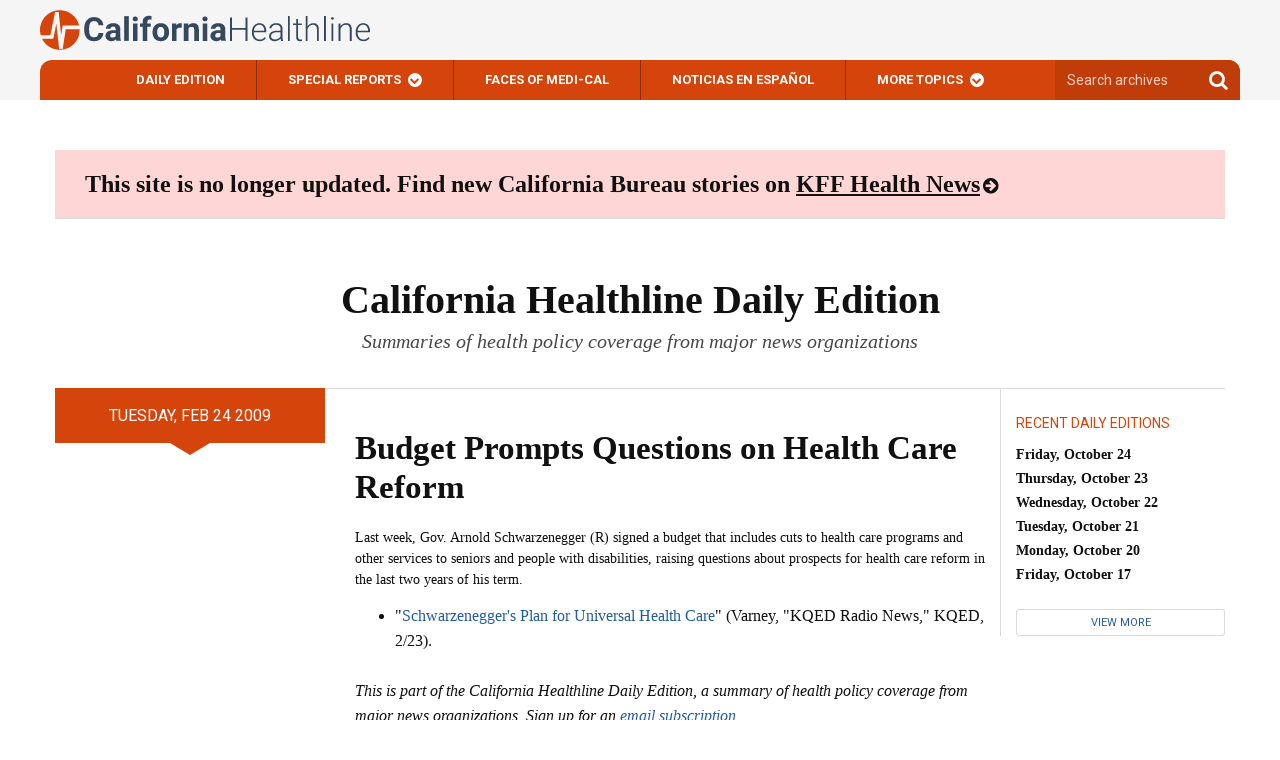

--- FILE ---
content_type: text/html
request_url: http://californiahealthline.org/morning-breakout/budget-prompts-questions-on-health-care-reform/
body_size: 18579
content:
<!DOCTYPE html>
<!--[if IE 6]>
<html id="ie6" lang="en-US">
<![endif]--><!--[if IE 7]>
<html id="ie7" lang="en-US">
<![endif]--><!--[if IE 8]>
<html id="ie8" lang="en-US">
<![endif]--><!--[if !(IE 6) | !(IE 7) | !(IE 8)  ]><!-->
<html lang="en-US">
<!--<![endif]--><html><head>
	<meta charset="UTF-8">
	<meta http-equiv="X-UA-Compatible" content="IE=edge">
	<meta name="viewport" content="width=device-width, initial-scale=1">
	<title>
	Budget Prompts Questions on Health Care Reform - California Healthline	</title>

			<meta name="description" content="Last week, Gov. Schwarzenegger signed a budget that includes cuts to health care programs and other services to seniors and people with disabilities, raising questions about prospects for health care reform in the last two years of his term. KQED's &quot;KQED Radio News.&quot;">
	
	<!-- Styles -->
	<link rel="pingback" href="/xmlrpc.php">
	<link rel="shortcut icon" href="/wp-content/themes/kaiser-californiahealthline-2017/static/images/favicon.ico">

	<meta name="robots" content="index, follow, max-image-preview:large, max-snippet:-1, max-video-preview:-1">
	<style>img:is([sizes="auto" i], [sizes^="auto," i]) { contain-intrinsic-size: 3000px 1500px }</style>
	<!-- Jetpack Site Verification Tags -->

	<!-- This site is optimized with the Yoast SEO plugin v25.9 - https://yoast.com/wordpress/plugins/seo/ -->
	<link rel="canonical" href="/morning-breakout/budget-prompts-questions-on-health-care-reform/">
	<meta property="og:locale" content="en_US">
	<meta property="og:type" content="article">
	<meta property="og:title" content="Budget Prompts Questions on Health Care Reform - California Healthline">
	<meta property="og:description" content="Last week, Gov. Schwarzenegger signed a budget that includes cuts to health care programs and other services to seniors and people with disabilities, raising questions about prospects for health care reform in the last two years of his term. KQED's &quot;KQED Radio News.&quot;">
	<meta property="og:url" content="/morning-breakout/budget-prompts-questions-on-health-care-reform/">
	<meta property="og:site_name" content="California Healthline">
	<meta name="twitter:card" content="summary_large_image">
	<script type="application/ld+json" class="yoast-schema-graph">{"@context":"https://schema.org","@graph":[{"@type":"WebPage","@id":"/morning-breakout/budget-prompts-questions-on-health-care-reform/","url":"/morning-breakout/budget-prompts-questions-on-health-care-reform/","name":"Budget Prompts Questions on Health Care Reform - California Healthline","isPartOf":{"@id":"/#website"},"datePublished":"2009-02-24T00:00:00+00:00","breadcrumb":{"@id":"/morning-breakout/budget-prompts-questions-on-health-care-reform/#breadcrumb"},"inLanguage":"en-US","potentialAction":[{"@type":"ReadAction","target":["/morning-breakout/budget-prompts-questions-on-health-care-reform/"]}]},{"@type":"BreadcrumbList","@id":"/morning-breakout/budget-prompts-questions-on-health-care-reform/#breadcrumb","itemListElement":[{"@type":"ListItem","position":1,"name":"Morning Breakouts","item":"/morning-breakout/"},{"@type":"ListItem","position":2,"name":"Budget Prompts Questions on Health Care Reform"}]},{"@type":"WebSite","@id":"/#website","url":"/","name":"California Healthline","description":"","potentialAction":[{"@type":"SearchAction","target":{"@type":"EntryPoint","urlTemplate":"/?s={search_term_string}"},"query-input":{"@type":"PropertyValueSpecification","valueRequired":true,"valueName":"search_term_string"}}],"inLanguage":"en-US"}]}</script>
	<!-- / Yoast SEO plugin. -->


<link rel="dns-prefetch" href="">
<link rel="dns-prefetch" href="//secure.gravatar.com">
<link rel="dns-prefetch" href="//stats.wp.com">
<link rel="dns-prefetch" href="//fonts.googleapis.com">
<link rel="dns-prefetch" href="//ajax.googleapis.com">
<link rel="dns-prefetch" href="//players.brightcove.net">
<link rel="dns-prefetch" href="//v0.wordpress.com">
<script type="text/javascript">
/* <![CDATA[ */
window._wpemojiSettings = {"baseUrl":"https:\/\/s.w.org\/images\/core\/emoji\/16.0.1\/72x72\/","ext":".png","svgUrl":"https:\/\/s.w.org\/images\/core\/emoji\/16.0.1\/svg\/","svgExt":".svg","source":{"wpemoji":"\/wp-includes\/js\/wp-emoji.js","twemoji":"\/wp-includes\/js\/twemoji.js"}};
/**
 * @output wp-includes/js/wp-emoji-loader.js
 */

/**
 * Emoji Settings as exported in PHP via _print_emoji_detection_script().
 * @typedef WPEmojiSettings
 * @type {object}
 * @property {?object} source
 * @property {?string} source.concatemoji
 * @property {?string} source.twemoji
 * @property {?string} source.wpemoji
 * @property {?boolean} DOMReady
 * @property {?Function} readyCallback
 */

/**
 * Support tests.
 * @typedef SupportTests
 * @type {object}
 * @property {?boolean} flag
 * @property {?boolean} emoji
 */

/**
 * IIFE to detect emoji support and load Twemoji if needed.
 *
 * @param {Window} window
 * @param {Document} document
 * @param {WPEmojiSettings} settings
 */
( function wpEmojiLoader( window, document, settings ) {
	if ( typeof Promise === 'undefined' ) {
		return;
	}

	var sessionStorageKey = 'wpEmojiSettingsSupports';
	var tests = [ 'flag', 'emoji' ];

	/**
	 * Checks whether the browser supports offloading to a Worker.
	 *
	 * @since 6.3.0
	 *
	 * @private
	 *
	 * @returns {boolean}
	 */
	function supportsWorkerOffloading() {
		return (
			typeof Worker !== 'undefined' &&
			typeof OffscreenCanvas !== 'undefined' &&
			typeof URL !== 'undefined' &&
			URL.createObjectURL &&
			typeof Blob !== 'undefined'
		);
	}

	/**
	 * @typedef SessionSupportTests
	 * @type {object}
	 * @property {number} timestamp
	 * @property {SupportTests} supportTests
	 */

	/**
	 * Get support tests from session.
	 *
	 * @since 6.3.0
	 *
	 * @private
	 *
	 * @returns {?SupportTests} Support tests, or null if not set or older than 1 week.
	 */
	function getSessionSupportTests() {
		try {
			/** @type {SessionSupportTests} */
			var item = JSON.parse(
				sessionStorage.getItem( sessionStorageKey )
			);
			if (
				typeof item === 'object' &&
				typeof item.timestamp === 'number' &&
				new Date().valueOf() < item.timestamp + 604800 && // Note: Number is a week in seconds.
				typeof item.supportTests === 'object'
			) {
				return item.supportTests;
			}
		} catch ( e ) {}
		return null;
	}

	/**
	 * Persist the supports in session storage.
	 *
	 * @since 6.3.0
	 *
	 * @private
	 *
	 * @param {SupportTests} supportTests Support tests.
	 */
	function setSessionSupportTests( supportTests ) {
		try {
			/** @type {SessionSupportTests} */
			var item = {
				supportTests: supportTests,
				timestamp: new Date().valueOf()
			};

			sessionStorage.setItem(
				sessionStorageKey,
				JSON.stringify( item )
			);
		} catch ( e ) {}
	}

	/**
	 * Checks if two sets of Emoji characters render the same visually.
	 *
	 * This is used to determine if the browser is rendering an emoji with multiple data points
	 * correctly. set1 is the emoji in the correct form, using a zero-width joiner. set2 is the emoji
	 * in the incorrect form, using a zero-width space. If the two sets render the same, then the browser
	 * does not support the emoji correctly.
	 *
	 * This function may be serialized to run in a Worker. Therefore, it cannot refer to variables from the containing
	 * scope. Everything must be passed by parameters.
	 *
	 * @since 4.9.0
	 *
	 * @private
	 *
	 * @param {CanvasRenderingContext2D} context 2D Context.
	 * @param {string} set1 Set of Emoji to test.
	 * @param {string} set2 Set of Emoji to test.
	 *
	 * @return {boolean} True if the two sets render the same.
	 */
	function emojiSetsRenderIdentically( context, set1, set2 ) {
		// Cleanup from previous test.
		context.clearRect( 0, 0, context.canvas.width, context.canvas.height );
		context.fillText( set1, 0, 0 );
		var rendered1 = new Uint32Array(
			context.getImageData(
				0,
				0,
				context.canvas.width,
				context.canvas.height
			).data
		);

		// Cleanup from previous test.
		context.clearRect( 0, 0, context.canvas.width, context.canvas.height );
		context.fillText( set2, 0, 0 );
		var rendered2 = new Uint32Array(
			context.getImageData(
				0,
				0,
				context.canvas.width,
				context.canvas.height
			).data
		);

		return rendered1.every( function ( rendered2Data, index ) {
			return rendered2Data === rendered2[ index ];
		} );
	}

	/**
	 * Checks if the center point of a single emoji is empty.
	 *
	 * This is used to determine if the browser is rendering an emoji with a single data point
	 * correctly. The center point of an incorrectly rendered emoji will be empty. A correctly
	 * rendered emoji will have a non-zero value at the center point.
	 *
	 * This function may be serialized to run in a Worker. Therefore, it cannot refer to variables from the containing
	 * scope. Everything must be passed by parameters.
	 *
	 * @since 6.8.2
	 *
	 * @private
	 *
	 * @param {CanvasRenderingContext2D} context 2D Context.
	 * @param {string} emoji Emoji to test.
	 *
	 * @return {boolean} True if the center point is empty.
	 */
	function emojiRendersEmptyCenterPoint( context, emoji ) {
		// Cleanup from previous test.
		context.clearRect( 0, 0, context.canvas.width, context.canvas.height );
		context.fillText( emoji, 0, 0 );

		// Test if the center point (16, 16) is empty (0,0,0,0).
		var centerPoint = context.getImageData(16, 16, 1, 1);
		for ( var i = 0; i < centerPoint.data.length; i++ ) {
			if ( centerPoint.data[ i ] !== 0 ) {
				// Stop checking the moment it's known not to be empty.
				return false;
			}
		}

		return true;
	}

	/**
	 * Determines if the browser properly renders Emoji that Twemoji can supplement.
	 *
	 * This function may be serialized to run in a Worker. Therefore, it cannot refer to variables from the containing
	 * scope. Everything must be passed by parameters.
	 *
	 * @since 4.2.0
	 *
	 * @private
	 *
	 * @param {CanvasRenderingContext2D} context 2D Context.
	 * @param {string} type Whether to test for support of "flag" or "emoji".
	 * @param {Function} emojiSetsRenderIdentically Reference to emojiSetsRenderIdentically function, needed due to minification.
	 * @param {Function} emojiRendersEmptyCenterPoint Reference to emojiRendersEmptyCenterPoint function, needed due to minification.
	 *
	 * @return {boolean} True if the browser can render emoji, false if it cannot.
	 */
	function browserSupportsEmoji( context, type, emojiSetsRenderIdentically, emojiRendersEmptyCenterPoint ) {
		var isIdentical;

		switch ( type ) {
			case 'flag':
				/*
				 * Test for Transgender flag compatibility. Added in Unicode 13.
				 *
				 * To test for support, we try to render it, and compare the rendering to how it would look if
				 * the browser doesn't render it correctly (white flag emoji + transgender symbol).
				 */
				isIdentical = emojiSetsRenderIdentically(
					context,
					'\uD83C\uDFF3\uFE0F\u200D\u26A7\uFE0F', // as a zero-width joiner sequence
					'\uD83C\uDFF3\uFE0F\u200B\u26A7\uFE0F' // separated by a zero-width space
				);

				if ( isIdentical ) {
					return false;
				}

				/*
				 * Test for Sark flag compatibility. This is the least supported of the letter locale flags,
				 * so gives us an easy test for full support.
				 *
				 * To test for support, we try to render it, and compare the rendering to how it would look if
				 * the browser doesn't render it correctly ([C] + [Q]).
				 */
				isIdentical = emojiSetsRenderIdentically(
					context,
					'\uD83C\uDDE8\uD83C\uDDF6', // as the sequence of two code points
					'\uD83C\uDDE8\u200B\uD83C\uDDF6' // as the two code points separated by a zero-width space
				);

				if ( isIdentical ) {
					return false;
				}

				/*
				 * Test for English flag compatibility. England is a country in the United Kingdom, it
				 * does not have a two letter locale code but rather a five letter sub-division code.
				 *
				 * To test for support, we try to render it, and compare the rendering to how it would look if
				 * the browser doesn't render it correctly (black flag emoji + [G] + [B] + [E] + [N] + [G]).
				 */
				isIdentical = emojiSetsRenderIdentically(
					context,
					// as the flag sequence
					'\uD83C\uDFF4\uDB40\uDC67\uDB40\uDC62\uDB40\uDC65\uDB40\uDC6E\uDB40\uDC67\uDB40\uDC7F',
					// with each code point separated by a zero-width space
					'\uD83C\uDFF4\u200B\uDB40\uDC67\u200B\uDB40\uDC62\u200B\uDB40\uDC65\u200B\uDB40\uDC6E\u200B\uDB40\uDC67\u200B\uDB40\uDC7F'
				);

				return ! isIdentical;
			case 'emoji':
				/*
				 * Does Emoji 16.0 cause the browser to go splat?
				 *
				 * To test for Emoji 16.0 support, try to render a new emoji: Splatter.
				 *
				 * The splatter emoji is a single code point emoji. Testing for browser support
				 * required testing the center point of the emoji to see if it is empty.
				 *
				 * 0xD83E 0xDEDF (\uD83E\uDEDF) == 🫟 Splatter.
				 *
				 * When updating this test, please ensure that the emoji is either a single code point
				 * or switch to using the emojiSetsRenderIdentically function and testing with a zero-width
				 * joiner vs a zero-width space.
				 */
				var notSupported = emojiRendersEmptyCenterPoint( context, '\uD83E\uDEDF' );
				return ! notSupported;
		}

		return false;
	}

	/**
	 * Checks emoji support tests.
	 *
	 * This function may be serialized to run in a Worker. Therefore, it cannot refer to variables from the containing
	 * scope. Everything must be passed by parameters.
	 *
	 * @since 6.3.0
	 *
	 * @private
	 *
	 * @param {string[]} tests Tests.
	 * @param {Function} browserSupportsEmoji Reference to browserSupportsEmoji function, needed due to minification.
	 * @param {Function} emojiSetsRenderIdentically Reference to emojiSetsRenderIdentically function, needed due to minification.
	 * @param {Function} emojiRendersEmptyCenterPoint Reference to emojiRendersEmptyCenterPoint function, needed due to minification.
	 *
	 * @return {SupportTests} Support tests.
	 */
	function testEmojiSupports( tests, browserSupportsEmoji, emojiSetsRenderIdentically, emojiRendersEmptyCenterPoint ) {
		var canvas;
		if (
			typeof WorkerGlobalScope !== 'undefined' &&
			self instanceof WorkerGlobalScope
		) {
			canvas = new OffscreenCanvas( 300, 150 ); // Dimensions are default for HTMLCanvasElement.
		} else {
			canvas = document.createElement( 'canvas' );
		}

		var context = canvas.getContext( '2d', { willReadFrequently: true } );

		/*
		 * Chrome on OS X added native emoji rendering in M41. Unfortunately,
		 * it doesn't work when the font is bolder than 500 weight. So, we
		 * check for bold rendering support to avoid invisible emoji in Chrome.
		 */
		context.textBaseline = 'top';
		context.font = '600 32px Arial';

		var supports = {};
		tests.forEach( function ( test ) {
			supports[ test ] = browserSupportsEmoji( context, test, emojiSetsRenderIdentically, emojiRendersEmptyCenterPoint );
		} );
		return supports;
	}

	/**
	 * Adds a script to the head of the document.
	 *
	 * @ignore
	 *
	 * @since 4.2.0
	 *
	 * @param {string} src The url where the script is located.
	 *
	 * @return {void}
	 */
	function addScript( src ) {
		var script = document.createElement( 'script' );
		script.src = src;
		script.defer = true;
		document.head.appendChild( script );
	}

	settings.supports = {
		everything: true,
		everythingExceptFlag: true
	};

	// Create a promise for DOMContentLoaded since the worker logic may finish after the event has fired.
	var domReadyPromise = new Promise( function ( resolve ) {
		document.addEventListener( 'DOMContentLoaded', resolve, {
			once: true
		} );
	} );

	// Obtain the emoji support from the browser, asynchronously when possible.
	new Promise( function ( resolve ) {
		var supportTests = getSessionSupportTests();
		if ( supportTests ) {
			resolve( supportTests );
			return;
		}

		if ( supportsWorkerOffloading() ) {
			try {
				// Note that the functions are being passed as arguments due to minification.
				var workerScript =
					'postMessage(' +
					testEmojiSupports.toString() +
					'(' +
					[
						JSON.stringify( tests ),
						browserSupportsEmoji.toString(),
						emojiSetsRenderIdentically.toString(),
						emojiRendersEmptyCenterPoint.toString()
					].join( ',' ) +
					'));';
				var blob = new Blob( [ workerScript ], {
					type: 'text/javascript'
				} );
				var worker = new Worker( URL.createObjectURL( blob ), { name: 'wpTestEmojiSupports' } );
				worker.onmessage = function ( event ) {
					supportTests = event.data;
					setSessionSupportTests( supportTests );
					worker.terminate();
					resolve( supportTests );
				};
				return;
			} catch ( e ) {}
		}

		supportTests = testEmojiSupports( tests, browserSupportsEmoji, emojiSetsRenderIdentically, emojiRendersEmptyCenterPoint );
		setSessionSupportTests( supportTests );
		resolve( supportTests );
	} )
		// Once the browser emoji support has been obtained from the session, finalize the settings.
		.then( function ( supportTests ) {
			/*
			 * Tests the browser support for flag emojis and other emojis, and adjusts the
			 * support settings accordingly.
			 */
			for ( var test in supportTests ) {
				settings.supports[ test ] = supportTests[ test ];

				settings.supports.everything =
					settings.supports.everything && settings.supports[ test ];

				if ( 'flag' !== test ) {
					settings.supports.everythingExceptFlag =
						settings.supports.everythingExceptFlag &&
						settings.supports[ test ];
				}
			}

			settings.supports.everythingExceptFlag =
				settings.supports.everythingExceptFlag &&
				! settings.supports.flag;

			// Sets DOMReady to false and assigns a ready function to settings.
			settings.DOMReady = false;
			settings.readyCallback = function () {
				settings.DOMReady = true;
			};
		} )
		.then( function () {
			return domReadyPromise;
		} )
		.then( function () {
			// When the browser can not render everything we need to load a polyfill.
			if ( ! settings.supports.everything ) {
				settings.readyCallback();

				var src = settings.source || {};

				if ( src.concatemoji ) {
					addScript( src.concatemoji );
				} else if ( src.wpemoji && src.twemoji ) {
					addScript( src.twemoji );
					addScript( src.wpemoji );
				}
			}
		} );
} )( window, document, window._wpemojiSettings );

/* ]]> */
</script>
<style id="wp-emoji-styles-inline-css" type="text/css">

	img.wp-smiley, img.emoji {
		display: inline !important;
		border: none !important;
		box-shadow: none !important;
		height: 1em !important;
		width: 1em !important;
		margin: 0 0.07em !important;
		vertical-align: -0.1em !important;
		background: none !important;
		padding: 0 !important;
	}
</style>
<link rel="stylesheet" id="wp-block-library-css" href="/wp-includes/css/dist/block-library/style.css" type="text/css" media="all">
<style id="kff-common-authors-style-inline-css" type="text/css">
.wp-block-kff-common-authors{font-size:var(--fs-body-md)}.wp-block-kff-common-authors>.wp-block-kff-common-authors__name{margin-block-start:var(--m-2)}.wp-block-kff-common-authors__list{display:flex;flex-direction:column;gap:var(--m-2)}.wp-block-kff-common-authors__name{margin-block:0}.wp-block-kff-common-authors__link,.wp-block-kff-common-authors__name a{color:var(--c-text-hover);text-decoration:none}.wp-block-kff-common-authors__link:hover,.wp-block-kff-common-authors__name a:hover{color:var(--c-text-action-hover);text-decoration:underline}.wp-block-kff-common-authors__link{align-items:center;display:flex;gap:var(--m-2);margin-block:0}.wp-block-kff-common-authors__image{block-size:2.5rem;inline-size:2.5rem;position:relative}.wp-block-kff-common-authors__image:after{background:var(--c-surface-secondary);block-size:100%;content:"";display:block;inline-size:100%;inset:0;position:absolute}

</style>
<style id="kff-common-guided-content-entry-style-inline-css" type="text/css">
.gc-entry-meta{align-items:center;-moz-column-gap:1.25rem;column-gap:1.25rem;display:flex;flex-wrap:wrap;margin-bottom:.5rem;order:-1;row-gap:.5rem}.gc-entry-meta p{font-weight:600!important;line-height:1.3!important}.gc-entry-label{background-color:#d9d9d9;border-radius:2px;margin:0;padding:.375rem .75rem}.gc-entry-eyebrow{font-weight:400;margin:0;padding:.375rem 0;width:-moz-fit-content;width:fit-content}.gc-entry__subtitle{font-size:11px;font-weight:500;line-height:1.4;margin-top:0;text-transform:uppercase}

</style>
<style id="kff-common-partner-style-inline-css" type="text/css">


</style>
<link rel="stylesheet" id="kff-common-promo-style-css" href="/wp-content/plugins/kff-common/build/promo/style-index.css" type="text/css" media="all">
<style id="kff-common-pym-embed-style-inline-css" type="text/css">
@media(max-width:768px){.wp-block-kff-common-pym-embed{height:auto!important;width:100%!important}}@media screen and (min-width:768px){.has-blocks .article-body .wp-block-kff-common-pym-embed.alignfull,.has-blocks .article-body .wp-block-kff-common-pym-embed.alignwide{padding:0 1.5rem}}.wp-block-kff-common-pym-embed.pymjs-has-custom-width{margin-left:calc(-50vw + 50%);transform:translateX(calc(50vw - 50%))}

</style>
<style id="kff-common-related-links-style-inline-css" type="text/css">
.wp-block-kff-common-block-related-links .related-links__list--item a{color:#111;display:grid;gap:0 0;grid-template-columns:max-content 1fr;grid-template-rows:repeat(2,max-content)}.block--sidebar .wp-block-kff-common-block-related-links .related-links__list--item a{display:block}.wp-block-kff-common-block-related-links .related-links__list--item--thumbnail{grid-area:1/1/3/2;margin-right:5px;max-width:150px}.block--sidebar .wp-block-kff-common-block-related-links .related-links__list--item--thumbnail{margin-bottom:8px;max-width:unset;width:100%}.wp-block-kff-common-block-related-links .related-links__list--item--text{display:grid;gap:0 0;grid-area:1/2/3/3;grid-template-columns:1fr;grid-template-rows:repeat(2,min-content)}.wp-block-kff-common-block-related-links .related-links__list--item--title{grid-area:1/1/2/3}.wp-block-kff-common-block-related-links .related-links__list--item--date{color:#666;display:block;font-family:Source Sans Pro,Arial,sans-serif;font-size:14px;font-weight:400;grid-area:2/1/3/2;line-height:1.4;margin-bottom:0;margin-top:0}.wp-block-kff-common-block-related-links .related-links__list.is-style-left-align .related-links__list--item a{display:flex;gap:1rem}.wp-block-kff-common-block-related-links .related-links__list.is-style-left-align .related-links__list--item--thumbnail{height:100px;margin:0;-o-object-fit:cover;object-fit:cover;width:100px}.wp-block-kff-common-block-related-links--horizontal{margin-bottom:25px!important}.wp-block-kff-common-block-related-links--horizontal .related-links__list{display:flex;flex-wrap:wrap;gap:1.25rem}.wp-block-kff-common-block-related-links--horizontal .related-links__list--item{margin-bottom:0}@media(min-width:600px){.wp-block-kff-common-block-related-links--horizontal .related-links__list--item{flex:1}}.wp-block-kff-common-block-related-links--horizontal .related-links__list--item a{display:flex;flex-direction:column;gap:.5rem}.wp-block-kff-common-block-related-links--horizontal .related-links__list--item .related-links__list--item--title{margin-bottom:.5rem}.wp-block-kff-common-block-related-links--horizontal .related-links__list--item .related-links__list--item--thumbnail{max-width:100%}.wp-block-kff-common-block-related-links--horizontal .button-control__more{display:table;margin:1rem auto 0;width:auto}

</style>
<style id="kff-common-share-tools-style-inline-css" type="text/css">
.wp-block-kff-common-share-tools .share{margin:20px 0}

</style>
<style id="co-authors-plus-coauthors-style-inline-css" type="text/css">
.wp-block-co-authors-plus-coauthors.is-layout-flow [class*=wp-block-co-authors-plus]{display:inline}

</style>
<style id="co-authors-plus-avatar-style-inline-css" type="text/css">
.wp-block-co-authors-plus-avatar :where(img){height:auto;max-width:100%;vertical-align:bottom}.wp-block-co-authors-plus-coauthors.is-layout-flow .wp-block-co-authors-plus-avatar :where(img){vertical-align:middle}.wp-block-co-authors-plus-avatar:is(.alignleft,.alignright){display:table}.wp-block-co-authors-plus-avatar.aligncenter{display:table;margin-inline:auto}

</style>
<style id="co-authors-plus-image-style-inline-css" type="text/css">
.wp-block-co-authors-plus-image{margin-bottom:0}.wp-block-co-authors-plus-image :where(img){height:auto;max-width:100%;vertical-align:bottom}.wp-block-co-authors-plus-coauthors.is-layout-flow .wp-block-co-authors-plus-image :where(img){vertical-align:middle}.wp-block-co-authors-plus-image:is(.alignfull,.alignwide) :where(img){width:100%}.wp-block-co-authors-plus-image:is(.alignleft,.alignright){display:table}.wp-block-co-authors-plus-image.aligncenter{display:table;margin-inline:auto}

</style>
<style id="kaiser-health-news-common-inline-sidebar-promo-style-inline-css" type="text/css">
.wp-block-inline-sidebar-promo{border-bottom:4px solid #004b87;border-top:4px solid #004b87;margin:24px 0;padding:15px}.wp-block-inline-sidebar-promo .wp-block-inline-sidebar-promo{border-bottom:unset;border-top:unset;margin:unset;padding:unset}@media(min-width:960px){.wp-block-inline-sidebar-promo{float:right;margin:24px 0 24px 24px;width:400px}}.wp-block-inline-sidebar-promo h5{font-size:21px;font-weight:700;line-height:30px;text-transform:unset}.wp-block-inline-sidebar-promo p{font-size:14px;font-weight:400;line-height:20px}

</style>
<style id="kaiser-health-news-common-latest-from-category-or-tag-style-inline-css" type="text/css">


</style>
<style id="kaiser-health-news-common-single-post-selector-style-inline-css" type="text/css">
.wp-block-kaiser-health-news-common-single-post-selector .single-post-container{font-family:Source Sans Pro,Arial,sans-serif;height:25rem;margin-bottom:0;overflow:hidden;position:relative}.wp-block-kaiser-health-news-common-single-post-selector .single-post-container:hover .text-container{transform:translateZ(0)}.wp-block-kaiser-health-news-common-single-post-selector .single-post-container:hover .text-container .post-excerpt,.wp-block-kaiser-health-news-common-single-post-selector .single-post-container:hover .text-container .post-meta{opacity:1}.wp-block-kaiser-health-news-common-single-post-selector .header-container,.wp-block-kaiser-health-news-common-single-post-selector .text-container{bottom:0;color:#fff;left:0;padding:0 clamp(1.25rem,8%,12.5rem) 2rem;position:absolute;width:100%;z-index:1}.wp-block-kaiser-health-news-common-single-post-selector .header-container{bottom:auto;padding-bottom:0;transform:translate3d(0,-100%,0);transition:transform .4s}.wp-block-kaiser-health-news-common-single-post-selector .header-container .post-title{font-family:Source Sans Pro,Arial,sans-serif;margin:0 0 .7rem}.wp-block-kaiser-health-news-common-single-post-selector .header-container .post-title a{color:#fff}.wp-block-kaiser-health-news-common-single-post-selector .header-container .post-title a:after{content:"";height:100%;left:0;position:absolute;top:0;width:100%}.wp-block-kaiser-health-news-common-single-post-selector .text-container{transform:translate3d(0,calc(100% - 1rem),0);transition:.4s}.wp-block-kaiser-health-news-common-single-post-selector .text-container .post-excerpt,.wp-block-kaiser-health-news-common-single-post-selector .text-container .post-meta{opacity:0;transition:.4s}.wp-block-kaiser-health-news-common-single-post-selector .post-meta{display:inline-flex;flex-wrap:wrap;margin-bottom:.7rem}.wp-block-kaiser-health-news-common-single-post-selector .post-author,.wp-block-kaiser-health-news-common-single-post-selector .post-date{font-size:1rem;font-weight:700;line-height:1.3;margin:0}.wp-block-kaiser-health-news-common-single-post-selector .post-excerpt{font-size:1rem;font-weight:400;line-height:1.3;margin-bottom:0}.wp-block-kaiser-health-news-common-single-post-selector .image-container{height:100%;left:0;position:absolute;top:0;width:100%}.wp-block-kaiser-health-news-common-single-post-selector .image-container img{height:100%;-o-object-fit:cover;object-fit:cover;width:100%}.wp-block-kaiser-health-news-common-single-post-selector.is-style-overlay .single-post-container:after{background:linear-gradient(180deg,rgba(7,8,9,0) 16%,rgba(0,0,0,.67) 50%);background-size:1px 200%;content:"";height:100%;position:absolute;transition:.3s;width:100%}.wp-block-kaiser-health-news-common-single-post-selector.is-style-overlay .single-post-container:hover:after{background-position:100%}.wp-block-kaiser-health-news-common-single-post-selector.is-style-offset .header-container,.wp-block-kaiser-health-news-common-single-post-selector.is-style-offset .text-container{background:#111;padding-left:1.8rem;padding-right:1.8rem}.wp-block-kaiser-health-news-common-single-post-selector.is-style-offset .header-container{padding-top:1.4rem;transform:translateY(calc(-100% + 1px));width:100%}.wp-block-kaiser-health-news-common-single-post-selector.is-style-offset .header-container .post-title{font-size:1.375rem}.wp-block-kaiser-health-news-common-single-post-selector.is-style-offset .text-container{margin:0 7%;width:86%}.wp-block-kaiser-health-news-common-single-post-selector.is-style-offset .image-container{height:93%}.wp-block-kaiser-health-news-common-single-post-selector.is-style-offset .post-excerpt{font-size:.875rem}

</style>
<link rel="stylesheet" id="mediaelement-css" href="/wp-includes/js/mediaelement/mediaelementplayer-legacy.min.css" type="text/css" media="all">
<link rel="stylesheet" id="wp-mediaelement-css" href="/wp-includes/js/mediaelement/wp-mediaelement.css" type="text/css" media="all">
<style id="jetpack-sharing-buttons-style-inline-css" type="text/css">
.jetpack-sharing-buttons__services-list{display:flex;flex-direction:row;flex-wrap:wrap;gap:0;list-style-type:none;margin:5px;padding:0}.jetpack-sharing-buttons__services-list.has-small-icon-size{font-size:12px}.jetpack-sharing-buttons__services-list.has-normal-icon-size{font-size:16px}.jetpack-sharing-buttons__services-list.has-large-icon-size{font-size:24px}.jetpack-sharing-buttons__services-list.has-huge-icon-size{font-size:36px}@media print{.jetpack-sharing-buttons__services-list{display:none!important}}.editor-styles-wrapper .wp-block-jetpack-sharing-buttons{gap:0;padding-inline-start:0}ul.jetpack-sharing-buttons__services-list.has-background{padding:1.25em 2.375em}
</style>
<style id="elasticpress-facet-style-inline-css" type="text/css">
.widget_ep-facet input[type=search],.wp-block-elasticpress-facet input[type=search]{margin-bottom:1rem}.widget_ep-facet .searchable .inner,.wp-block-elasticpress-facet .searchable .inner{max-height:20em;overflow:scroll}.widget_ep-facet .term.hide,.wp-block-elasticpress-facet .term.hide{display:none}.widget_ep-facet .empty-term,.wp-block-elasticpress-facet .empty-term{opacity:.5;position:relative}.widget_ep-facet .empty-term:after,.wp-block-elasticpress-facet .empty-term:after{bottom:0;content:" ";display:block;left:0;position:absolute;right:0;top:0;width:100%;z-index:2}.widget_ep-facet .level-1,.wp-block-elasticpress-facet .level-1{padding-left:20px}.widget_ep-facet .level-2,.wp-block-elasticpress-facet .level-2{padding-left:40px}.widget_ep-facet .level-3,.wp-block-elasticpress-facet .level-3{padding-left:60px}.widget_ep-facet .level-4,.wp-block-elasticpress-facet .level-4{padding-left:5pc}.widget_ep-facet .level-5,.wp-block-elasticpress-facet .level-5{padding-left:75pt}.widget_ep-facet input[disabled],.wp-block-elasticpress-facet input[disabled]{cursor:pointer;opacity:1}.widget_ep-facet .term a,.wp-block-elasticpress-facet .term a{-webkit-box-align:center;-ms-flex-align:center;align-items:center;display:-webkit-box;display:-ms-flexbox;display:flex;position:relative}.widget_ep-facet .term a:hover .ep-checkbox,.wp-block-elasticpress-facet .term a:hover .ep-checkbox{background-color:#ccc}.ep-checkbox{-webkit-box-align:center;-ms-flex-align:center;-ms-flex-negative:0;-webkit-box-pack:center;-ms-flex-pack:center;align-items:center;background-color:#eee;display:-webkit-box;display:-ms-flexbox;display:flex;flex-shrink:0;height:1em;justify-content:center;margin-right:.25em;width:1em}.ep-checkbox:after{border:solid #fff;border-width:0 .125em .125em 0;content:"";display:none;height:.5em;-webkit-transform:rotate(45deg);transform:rotate(45deg);width:.25em}.ep-checkbox.checked{background-color:#5e5e5e}.ep-checkbox.checked:after{display:block}

</style>
<link rel="stylesheet" id="elasticpress-related-posts-block-css" href="/wp-content/mu-plugins/search/elasticpress/dist/css/related-posts-block-styles.min.css" type="text/css" media="all">
<style id="global-styles-inline-css" type="text/css">
:root{--wp--preset--aspect-ratio--square: 1;--wp--preset--aspect-ratio--4-3: 4/3;--wp--preset--aspect-ratio--3-4: 3/4;--wp--preset--aspect-ratio--3-2: 3/2;--wp--preset--aspect-ratio--2-3: 2/3;--wp--preset--aspect-ratio--16-9: 16/9;--wp--preset--aspect-ratio--9-16: 9/16;--wp--preset--color--black: #000000;--wp--preset--color--cyan-bluish-gray: #abb8c3;--wp--preset--color--white: #ffffff;--wp--preset--color--pale-pink: #f78da7;--wp--preset--color--vivid-red: #cf2e2e;--wp--preset--color--luminous-vivid-orange: #ff6900;--wp--preset--color--luminous-vivid-amber: #fcb900;--wp--preset--color--light-green-cyan: #7bdcb5;--wp--preset--color--vivid-green-cyan: #00d084;--wp--preset--color--pale-cyan-blue: #8ed1fc;--wp--preset--color--vivid-cyan-blue: #0693e3;--wp--preset--color--vivid-purple: #9b51e0;--wp--preset--gradient--vivid-cyan-blue-to-vivid-purple: linear-gradient(135deg,rgba(6,147,227,1) 0%,rgb(155,81,224) 100%);--wp--preset--gradient--light-green-cyan-to-vivid-green-cyan: linear-gradient(135deg,rgb(122,220,180) 0%,rgb(0,208,130) 100%);--wp--preset--gradient--luminous-vivid-amber-to-luminous-vivid-orange: linear-gradient(135deg,rgba(252,185,0,1) 0%,rgba(255,105,0,1) 100%);--wp--preset--gradient--luminous-vivid-orange-to-vivid-red: linear-gradient(135deg,rgba(255,105,0,1) 0%,rgb(207,46,46) 100%);--wp--preset--gradient--very-light-gray-to-cyan-bluish-gray: linear-gradient(135deg,rgb(238,238,238) 0%,rgb(169,184,195) 100%);--wp--preset--gradient--cool-to-warm-spectrum: linear-gradient(135deg,rgb(74,234,220) 0%,rgb(151,120,209) 20%,rgb(207,42,186) 40%,rgb(238,44,130) 60%,rgb(251,105,98) 80%,rgb(254,248,76) 100%);--wp--preset--gradient--blush-light-purple: linear-gradient(135deg,rgb(255,206,236) 0%,rgb(152,150,240) 100%);--wp--preset--gradient--blush-bordeaux: linear-gradient(135deg,rgb(254,205,165) 0%,rgb(254,45,45) 50%,rgb(107,0,62) 100%);--wp--preset--gradient--luminous-dusk: linear-gradient(135deg,rgb(255,203,112) 0%,rgb(199,81,192) 50%,rgb(65,88,208) 100%);--wp--preset--gradient--pale-ocean: linear-gradient(135deg,rgb(255,245,203) 0%,rgb(182,227,212) 50%,rgb(51,167,181) 100%);--wp--preset--gradient--electric-grass: linear-gradient(135deg,rgb(202,248,128) 0%,rgb(113,206,126) 100%);--wp--preset--gradient--midnight: linear-gradient(135deg,rgb(2,3,129) 0%,rgb(40,116,252) 100%);--wp--preset--font-size--small: 13px;--wp--preset--font-size--medium: 20px;--wp--preset--font-size--large: 36px;--wp--preset--font-size--x-large: 42px;--wp--preset--spacing--20: 0.44rem;--wp--preset--spacing--30: 0.67rem;--wp--preset--spacing--40: 1rem;--wp--preset--spacing--50: 1.5rem;--wp--preset--spacing--60: 2.25rem;--wp--preset--spacing--70: 3.38rem;--wp--preset--spacing--80: 5.06rem;--wp--preset--shadow--natural: 6px 6px 9px rgba(0, 0, 0, 0.2);--wp--preset--shadow--deep: 12px 12px 50px rgba(0, 0, 0, 0.4);--wp--preset--shadow--sharp: 6px 6px 0px rgba(0, 0, 0, 0.2);--wp--preset--shadow--outlined: 6px 6px 0px -3px rgba(255, 255, 255, 1), 6px 6px rgba(0, 0, 0, 1);--wp--preset--shadow--crisp: 6px 6px 0px rgba(0, 0, 0, 1);}:root { --wp--style--global--content-size: 920px;--wp--style--global--wide-size: 1200px; }:where(body) { margin: 0; }.wp-site-blocks > .alignleft { float: left; margin-right: 2em; }.wp-site-blocks > .alignright { float: right; margin-left: 2em; }.wp-site-blocks > .aligncenter { justify-content: center; margin-left: auto; margin-right: auto; }:where(.is-layout-flex){gap: 0.5em;}:where(.is-layout-grid){gap: 0.5em;}.is-layout-flow > .alignleft{float: left;margin-inline-start: 0;margin-inline-end: 2em;}.is-layout-flow > .alignright{float: right;margin-inline-start: 2em;margin-inline-end: 0;}.is-layout-flow > .aligncenter{margin-left: auto !important;margin-right: auto !important;}.is-layout-constrained > .alignleft{float: left;margin-inline-start: 0;margin-inline-end: 2em;}.is-layout-constrained > .alignright{float: right;margin-inline-start: 2em;margin-inline-end: 0;}.is-layout-constrained > .aligncenter{margin-left: auto !important;margin-right: auto !important;}.is-layout-constrained > :where(:not(.alignleft):not(.alignright):not(.alignfull)){max-width: var(--wp--style--global--content-size);margin-left: auto !important;margin-right: auto !important;}.is-layout-constrained > .alignwide{max-width: var(--wp--style--global--wide-size);}body .is-layout-flex{display: flex;}.is-layout-flex{flex-wrap: wrap;align-items: center;}.is-layout-flex > :is(*, div){margin: 0;}body .is-layout-grid{display: grid;}.is-layout-grid > :is(*, div){margin: 0;}body{padding-top: 8px;padding-right: 8px;padding-bottom: 8px;padding-left: 8px;}a:where(:not(.wp-element-button)){text-decoration: underline;}:root :where(.wp-element-button, .wp-block-button__link){background-color: #32373c;border-width: 0;color: #fff;font-family: inherit;font-size: inherit;line-height: inherit;padding: calc(0.667em + 2px) calc(1.333em + 2px);text-decoration: none;}.has-black-color{color: var(--wp--preset--color--black) !important;}.has-cyan-bluish-gray-color{color: var(--wp--preset--color--cyan-bluish-gray) !important;}.has-white-color{color: var(--wp--preset--color--white) !important;}.has-pale-pink-color{color: var(--wp--preset--color--pale-pink) !important;}.has-vivid-red-color{color: var(--wp--preset--color--vivid-red) !important;}.has-luminous-vivid-orange-color{color: var(--wp--preset--color--luminous-vivid-orange) !important;}.has-luminous-vivid-amber-color{color: var(--wp--preset--color--luminous-vivid-amber) !important;}.has-light-green-cyan-color{color: var(--wp--preset--color--light-green-cyan) !important;}.has-vivid-green-cyan-color{color: var(--wp--preset--color--vivid-green-cyan) !important;}.has-pale-cyan-blue-color{color: var(--wp--preset--color--pale-cyan-blue) !important;}.has-vivid-cyan-blue-color{color: var(--wp--preset--color--vivid-cyan-blue) !important;}.has-vivid-purple-color{color: var(--wp--preset--color--vivid-purple) !important;}.has-black-background-color{background-color: var(--wp--preset--color--black) !important;}.has-cyan-bluish-gray-background-color{background-color: var(--wp--preset--color--cyan-bluish-gray) !important;}.has-white-background-color{background-color: var(--wp--preset--color--white) !important;}.has-pale-pink-background-color{background-color: var(--wp--preset--color--pale-pink) !important;}.has-vivid-red-background-color{background-color: var(--wp--preset--color--vivid-red) !important;}.has-luminous-vivid-orange-background-color{background-color: var(--wp--preset--color--luminous-vivid-orange) !important;}.has-luminous-vivid-amber-background-color{background-color: var(--wp--preset--color--luminous-vivid-amber) !important;}.has-light-green-cyan-background-color{background-color: var(--wp--preset--color--light-green-cyan) !important;}.has-vivid-green-cyan-background-color{background-color: var(--wp--preset--color--vivid-green-cyan) !important;}.has-pale-cyan-blue-background-color{background-color: var(--wp--preset--color--pale-cyan-blue) !important;}.has-vivid-cyan-blue-background-color{background-color: var(--wp--preset--color--vivid-cyan-blue) !important;}.has-vivid-purple-background-color{background-color: var(--wp--preset--color--vivid-purple) !important;}.has-black-border-color{border-color: var(--wp--preset--color--black) !important;}.has-cyan-bluish-gray-border-color{border-color: var(--wp--preset--color--cyan-bluish-gray) !important;}.has-white-border-color{border-color: var(--wp--preset--color--white) !important;}.has-pale-pink-border-color{border-color: var(--wp--preset--color--pale-pink) !important;}.has-vivid-red-border-color{border-color: var(--wp--preset--color--vivid-red) !important;}.has-luminous-vivid-orange-border-color{border-color: var(--wp--preset--color--luminous-vivid-orange) !important;}.has-luminous-vivid-amber-border-color{border-color: var(--wp--preset--color--luminous-vivid-amber) !important;}.has-light-green-cyan-border-color{border-color: var(--wp--preset--color--light-green-cyan) !important;}.has-vivid-green-cyan-border-color{border-color: var(--wp--preset--color--vivid-green-cyan) !important;}.has-pale-cyan-blue-border-color{border-color: var(--wp--preset--color--pale-cyan-blue) !important;}.has-vivid-cyan-blue-border-color{border-color: var(--wp--preset--color--vivid-cyan-blue) !important;}.has-vivid-purple-border-color{border-color: var(--wp--preset--color--vivid-purple) !important;}.has-vivid-cyan-blue-to-vivid-purple-gradient-background{background: var(--wp--preset--gradient--vivid-cyan-blue-to-vivid-purple) !important;}.has-light-green-cyan-to-vivid-green-cyan-gradient-background{background: var(--wp--preset--gradient--light-green-cyan-to-vivid-green-cyan) !important;}.has-luminous-vivid-amber-to-luminous-vivid-orange-gradient-background{background: var(--wp--preset--gradient--luminous-vivid-amber-to-luminous-vivid-orange) !important;}.has-luminous-vivid-orange-to-vivid-red-gradient-background{background: var(--wp--preset--gradient--luminous-vivid-orange-to-vivid-red) !important;}.has-very-light-gray-to-cyan-bluish-gray-gradient-background{background: var(--wp--preset--gradient--very-light-gray-to-cyan-bluish-gray) !important;}.has-cool-to-warm-spectrum-gradient-background{background: var(--wp--preset--gradient--cool-to-warm-spectrum) !important;}.has-blush-light-purple-gradient-background{background: var(--wp--preset--gradient--blush-light-purple) !important;}.has-blush-bordeaux-gradient-background{background: var(--wp--preset--gradient--blush-bordeaux) !important;}.has-luminous-dusk-gradient-background{background: var(--wp--preset--gradient--luminous-dusk) !important;}.has-pale-ocean-gradient-background{background: var(--wp--preset--gradient--pale-ocean) !important;}.has-electric-grass-gradient-background{background: var(--wp--preset--gradient--electric-grass) !important;}.has-midnight-gradient-background{background: var(--wp--preset--gradient--midnight) !important;}.has-small-font-size{font-size: var(--wp--preset--font-size--small) !important;}.has-medium-font-size{font-size: var(--wp--preset--font-size--medium) !important;}.has-large-font-size{font-size: var(--wp--preset--font-size--large) !important;}.has-x-large-font-size{font-size: var(--wp--preset--font-size--x-large) !important;}
:where(.wp-block-post-template.is-layout-flex){gap: 1.25em;}:where(.wp-block-post-template.is-layout-grid){gap: 1.25em;}
:where(.wp-block-columns.is-layout-flex){gap: 2em;}:where(.wp-block-columns.is-layout-grid){gap: 2em;}
:root :where(.wp-block-pullquote){font-size: 1.5em;line-height: 1.6;}
</style>
<link rel="stylesheet" id="kaiser-hubspot-style-css" href="/wp-content/plugins/kaiser-hubspot/assets/css/style.css" type="text/css" media="all">
<link rel="stylesheet" id="kff_soundcite_shared-css" href="/wp-content/plugins/kff-soundcite/dist/css/shared.css" type="text/css" media="all">
<link rel="stylesheet" id="kff_soundcite_frontend-css" href="/wp-content/plugins/kff-soundcite/dist/css/frontend.css" type="text/css" media="all">
<link rel="stylesheet" id="qm-object-cache-style-css" href="/wp-content/mu-plugins/qm-plugins/qm-object-cache/css/style.css" type="text/css" media="all">
<link rel="stylesheet" id="khn-print-css" href="/wp-content/themes/kaiser-healthnews-2017/static/css/print.css" type="text/css" media="print">
<link crossorigin="anonymous" rel="stylesheet" id="khn-font-css" href="https://fonts.googleapis.com/css?family=Roboto%3A400%2C400i%2C600%2C700%2C700i&amp;ver=1.0.0" type="text/css" media="all">
<link rel="stylesheet" id="khn-fontawesome-css" href="/wp-content/themes/kaiser-healthnews-2017/static/css/font-awesome.min.css" type="text/css" media="all">
<!--[if lte IE 9]>
<link rel='stylesheet' id='khn-ie8-css' href='/wp-content/themes/kaiser-healthnews-2017/static/css/ie8.css' type='text/css' media='all' />
<![endif]-->
<link rel="stylesheet" id="jquery-ui-autocomplete-css" href="//ajax.googleapis.com/ajax/libs/jqueryui/1.11.4/themes/smoothness/jquery-ui.css" type="text/css" media="all">
<link rel="stylesheet" id="brightcove-pip-css-css" href="https://players.brightcove.net/videojs-pip/1/videojs-pip.css" type="text/css" media="all">
<link rel="stylesheet" id="brightcove-playlist-css" href="/wp-content/plugins/brightcove-video-connect/assets/css/brightcove_playlist.css" type="text/css" media="all">
<link rel="stylesheet" id="vip-search-dev-tools-css" href="/wp-content/mu-plugins/search/search-dev-tools/build/bundle.css" type="text/css" media="all">
<link rel="stylesheet" id="chl-screen-css" href="/wp-content/themes/kaiser-healthnews-2017/static/css/chl.css" type="text/css" media="all">
<link rel="stylesheet" id="social-logos-css" href="/wp-content/mu-plugins/jetpack/_inc/social-logos/social-logos.css" type="text/css" media="all">
<link rel="stylesheet" id="khn-sharedaddy-custom-css" href="/wp-content/themes/kaiser-healthnews-2017/static/css/sharedaddy.css" type="text/css" media="all">
<script type="text/javascript" src="/wp-includes/js/jquery/jquery.js" id="jquery-core-js"></script>
<script type="text/javascript" src="/wp-includes/js/jquery/jquery-migrate.js" id="jquery-migrate-js"></script>
<script type="text/javascript" src="/wp-content/themes/kaiser-healthnews-2017/static/js/bootstrap.min.js" id="khn-bootstrap3-js"></script>
<script type="text/javascript" id="khn-global-js-extra">
/* <![CDATA[ */
var orphan_drugs_strings = {"approved_for_mass_market":"Approved for mass market in","approved_as_orphan":"Approved as orphan in","exclusivity":"Exclusivity","approved":"Approved","mass_market_first":"* Drug was mass market first and had multiple approvals.","orphan_use_approved":"Orphan use approved in","tbd":"TBD"};
/* ]]> */
</script>
<script type="text/javascript" src="/wp-content/themes/kaiser-healthnews-2017/static/js/global.js" id="khn-global-js"></script>
<script type="text/javascript" src="/wp-content/themes/kaiser-healthnews-2017/static/js/global.bundle.min.js" id="khn-global-js-js"></script>
<link rel="https://api.w.org/" href="/wp-json/"><link rel="alternate" title="JSON" type="application/json" href="/wp-json/wp/v2/daily-breakout/47708"><link rel="EditURI" type="application/rsd+xml" title="RSD" href="/xmlrpc.php?rsd">

<link rel="alternate" title="oEmbed (JSON)" type="application/json+oembed" href="/wp-json/oembed/1.0/embed?url=https%3A%2F%2F%2Fmorning-breakout%2Fbudget-prompts-questions-on-health-care-reform%2F">
<link rel="alternate" title="oEmbed (XML)" type="text/xml+oembed" href="/wp-json/oembed/1.0/embed?url=https%3A%2F%2F%2Fmorning-breakout%2Fbudget-prompts-questions-on-health-care-reform%2F&amp;format=xml">
<script>
    // Block presence of other buttons
    window.__Marker = {};
    </script>	<style>img#wpstats{display:none}</style>
					                <meta name="ssp-config-path" content="//kff.org/wp-content/uploads/sites/3/simply-static/configs/">
			
						<!-- Bing Webmaster Tools -->
<meta name="msvalidate.01" content="431B8245D66C14E82829D48080FFD70E">
<!-- End Bing Webmaster Tools -->
<!-- Bing Webmaster Tools -->
<meta name="msvalidate.01" content="431B8245D66C14E82829D48080FFD70E">
<!-- End Bing Webmaster Tools -->
<!-- Google Tag Manager -->
<script>(function(w,d,s,l,i){w[l]=w[l]||[];w[l].push(
{'gtm.start': new Date().getTime(),event:'gtm.js'}
);var f=d.getElementsByTagName(s)[0],
j=d.createElement(s),dl=l!='dataLayer'?'&l='+l:'';j.async=true;j.src=
'https://www.googletagmanager.com/gtm.js?id='+i+dl;f.parentNode.insertBefore(j,f);
})(window,document,'script','dataLayer',"GTM-5PXBB79");</script>
<!-- End Google Tag Manager -->

<!-- There is no amphtml version available for this URL. -->	<link rel="stylesheet" href="/wp-content/themes/kaiser-californiahealthline-2017/static/stylesheets/fixes.css">

	<!-- HTML5 Shim IE8 support of HTML5 elements -->
	<!--[if lt IE 9]>
	<script src="https://oss.maxcdn.com/libs/html5shiv/3.7.0/html5shiv.js"></script>
	<![endif]-->
</head>
<body class="wp-singular daily-breakout-template-default single single-daily-breakout postid-47708 wp-theme-kaiser-healthnews-2017 wp-child-theme-kaiser-californiahealthline-2017 2017 chl nav-theme--none  skybox">
	<a class="skip-to-content screen-reader-text" href="#primary">
  Skip to content</a><noscript><iframe src="https://www.googletagmanager.com/ns.html?id=GTM-5PXBB79" height="0" width="0" style="display:none;visibility:hidden"></iframe></noscript>
	<header class="header-site header-site--theme-default header-site--site-chl" id="header-site">
	<div class="header-site--container">
		<div class="header-site--container-row">
			<div class="header-site--brand-logo">
	<a href="/">
				<img alt="California Healthline" class="brand-scrolling" height="auto" src="/wp-content/themes/kaiser-californiahealthline-2017/static/images/chl-logo-symbol-reversed.svg" title="California Healthline" width="200px">
		<img alt="California Healthline" class="brand" height="auto" src="/wp-content/themes/kaiser-californiahealthline-2017/static/images/chl-logo.svg" title="California Healthline" width="289px">
	</a>
	<img alt="California Healthline" class="print" src="/wp-content/themes/kaiser-californiahealthline-2017/static/images/chl-logo.svg" style="display: none" width="200px">
</div>
		</div>
		<nav class="header-site--container-row header-site--utility-wrapper" role="navigation">
			<div class="header-site--utility">
				<button class="header-site--flyout-toggle" data-target=".header-site--collapsible" data-toggle="collapse" type="button">
	<span class="sr-only">
		Toggle navigation	</span>
</button>
							</div>
			<div class="header-site--collapsible collapse" id="navbar-secondary">
	<div class="header-site--utility-tools">
			</div>
</div>
		</nav>
		<div class="header-site--navigation-wrapper">
	<nav class="header-site--collapsible collapse" role="navigation">
		<div class="header-site--inner">
			<ul id="menu-main-menu" class="header-site--navigation"><li id="menu-item-241572" class="menu-item menu-item-type-custom menu-item-object-custom menu-item-241572"><a href="/morning-briefing">Daily Edition</a></li>
<li id="menu-item-398546" class="menu-item menu-item-type-custom menu-item-object-custom menu-item-home menu-item-has-children menu-item-398546 dropdown"><a href="#" data-toggle="dropdown" class="dropdown-toggle" aria-haspopup="true" aria-expanded="false">Special Reports</a>
<ul role="menu" class="dropdown-menu">
	<li id="menu-item-398549" class="menu-item menu-item-type-custom menu-item-object-custom menu-item-398549"><a href="/news/tag/homeless/">Homeless Crisis</a></li>
	<li id="menu-item-397693" class="menu-item menu-item-type-custom menu-item-object-custom menu-item-397693"><a href="/news/tag/medi-cal-makeover/">Medi-Cal Makeover</a></li>
	<li id="menu-item-399200" class="menu-item menu-item-type-custom menu-item-object-custom menu-item-399200"><a href="/news/tag/industry-influence/">Industry Influence</a></li>
	<li id="menu-item-397691" class="menu-item menu-item-type-custom menu-item-object-custom menu-item-397691"><a href="/news/tag/public-health-watch/">Public Health Watch</a></li>
</ul>
</li>
<li id="menu-item-452107" class="menu-item menu-item-type-custom menu-item-object-custom menu-item-452107"><a href="/faces-of-medi-cal/">Faces of Medi-Cal</a></li>
<li id="menu-item-398548" class="menu-item menu-item-type-custom menu-item-object-custom menu-item-398548"><a href="/topics/noticias-en-espanol/">Noticias En Espa&ntilde;ol</a></li>
<li id="menu-item-241584" class="menu-item menu-item-type-custom menu-item-object-custom menu-item-home menu-item-has-children menu-item-241584 dropdown"><a href="#" data-toggle="dropdown" class="dropdown-toggle" aria-haspopup="true" aria-expanded="false">More Topics</a>
<ul role="menu" class="dropdown-menu">
	<li id="menu-item-241573" class="menu-item menu-item-type-taxonomy menu-item-object-category menu-item-241573"><a href="/topics/aging/">Aging</a></li>
	<li id="menu-item-307484" class="menu-item menu-item-type-taxonomy menu-item-object-category menu-item-307484"><a href="/topics/asking-never-hurts/">Asking Never Hurts</a></li>
	<li id="menu-item-435153" class="menu-item menu-item-type-custom menu-item-object-custom menu-item-435153"><a href="/topics/audio-report/">Audio Report</a></li>
	<li id="menu-item-397692" class="menu-item menu-item-type-custom menu-item-object-custom menu-item-397692"><a href="/topics/coronavirus/">Covid</a></li>
	<li id="menu-item-241576" class="menu-item menu-item-type-taxonomy menu-item-object-category menu-item-241576"><a href="/topics/health-industry/">Health Industry</a></li>
	<li id="menu-item-241577" class="menu-item menu-item-type-taxonomy menu-item-object-category current-daily-breakout-ancestor current-menu-parent current-daily-breakout-parent menu-item-241577"><a href="/topics/insurance/">Insurance</a></li>
	<li id="menu-item-241578" class="menu-item menu-item-type-taxonomy menu-item-object-category current-daily-breakout-ancestor current-menu-parent current-daily-breakout-parent menu-item-241578"><a href="/topics/medi-cal/">Medi-Cal</a></li>
	<li id="menu-item-241579" class="menu-item menu-item-type-taxonomy menu-item-object-category menu-item-241579"><a href="/topics/medicare/">Medicare</a></li>
	<li id="menu-item-241580" class="menu-item menu-item-type-taxonomy menu-item-object-category menu-item-241580"><a href="/topics/mental-health/">Mental Health</a></li>
	<li id="menu-item-274022" class="menu-item menu-item-type-taxonomy menu-item-object-category menu-item-274022"><a href="/topics/spotlight/">Spotlight</a></li>
</ul>
</li>
</ul>			<form action="/" role="search" method="get" class="header-site--search">
				<label class="screen-reader-text" for="header-search-field">
					Search archives				</label>
				<input class="form-control header-site--form-control" name="s" id="header-search-field" placeholder="Search archives" type="text">
				<button class="icon-search" type="submit"><span class="screen-reader-text">Search archives</span></button>
			</form>
		</div>
	</nav>
</div>
	</div>
</header>
	<!--Main Page Content-->
	<main class="content-main">
						<div class="container featured-headline-container">
		<header class="featured-headline">
			<div class="headline">
				<h2>
					This site is no longer updated. Find new California Bureau stories on <a href="https://kffhealthnews.org/topics/california/">KFF Health News</a>
				</h2>
			</div>
		</header>
	</div>
		<div class="container ">
	<div class="row">
		<div id="primary">
			<div id="content" role="main">

			
				
				<article id="post-47708" class="newsletters post-47708 daily-breakout type-daily-breakout status-publish hentry category-insurance category-medi-cal category-the-health-law primary-topic-insurance">
					<header class="header-section">
	<div class="header-wrapper">
		<h2>
			<a href="/morning-briefing/friday-october-24-2025/">
				California Healthline Daily Edition			</a>
		</h2>
		<h3 class="subhead">
			Summaries of health policy coverage from major news organizations		</h3>
			</div>

</header>

					<div class="entry-content content-article">
						<div class="row">
							<div class="left-sidebar-wrapper">
								<div class="left-sidebar col-md-4 col-lg-3" data-spy="affix">
									<div class="date-callout">
	<time>
		<span class="publish-date">
			Tuesday, Feb 24 2009		</span>
		<span class="publish-time">
				</span>
	</time>
</div>
								</div>
							</div>
							<div class="newsletter-body col-md-8 col-lg-9">
								<section class="article-list-details article-list-article">
									<h1 class="entry-title">Budget Prompts Questions on Health Care Reform</h1>

										
<p>Last week, Gov. Arnold Schwarzenegger (R) signed a budget that includes cuts to health care programs and other services to seniors and people with disabilities, raising questions about prospects for health care reform in the last two years of his term.</p>
    <ul>
<li>"<a href="http://www.kqed.org/epArchive/R902231730" target="_blank">Schwarzenegger's Plan for Universal Health Care</a>" (Varney, "KQED Radio News," KQED, 2/23).</li>
    </ul>

									<em>
										This is part of the California Healthline Daily Edition, a summary of health policy coverage from major news organizations.										Sign up for an <a href="/email/">email subscription</a>.
									</em>
								</section>
															</div>
							<div class="right-sidebar col-lg-2 col-md-8">
								<aside class="slab daily-report-slab">
										<h3>Recent Daily Editions</h3>
	<ul class="list-callout">
					<li>
				<a href="/morning-briefing/friday-october-24-2025/">
					Friday, October 24				</a>
			</li>
					<li>
				<a href="/morning-briefing/thursday-october-23-2025/">
					Thursday, October 23				</a>
			</li>
					<li>
				<a href="/morning-briefing/wednesday-october-22-2025/">
					Wednesday, October 22				</a>
			</li>
					<li>
				<a href="/morning-briefing/tuesday-october-21-2025/">
					Tuesday, October 21				</a>
			</li>
					<li>
				<a href="/morning-briefing/monday-october-20-2025/">
					Monday, October 20				</a>
			</li>
					<li>
				<a href="/morning-briefing/friday-october-17-2025/">
					Friday, October 17				</a>
			</li>
			</ul>
	<div class="view-all">
		<a href="/morning-briefing/" class="btn">View More</a>
	</div>
								</aside>
							</div>
						</div>
					</div><!-- .entry-content -->

				</article><!-- #post-47708 -->

			
			</div><!-- #content -->
		</div><!-- #primary -->

	</div><!-- .row -->

		</div>
	</main>

	<!--Site Footer-->
	<footer class="site-footer">
		<div class="site-footer__container">
			<div class="site-footer__logo">
				<a href="https://www.kff.org/">

					<svg xml:space="preserve" width="530" height="216" fill="#000" xmlns="http://www.w3.org/2000/svg" viewbox="0 0 530.409 216"><path d="M123.163 0 58.18 93.161h-.62V0H0v216h57.56v-93.161h.62L123.162 216h69.317L112.63 108 192.479 0zM213.835 0v216h57.563v-86.958h83.238V88.193h-83.238V40.849h86.955V0zM385.896 0v216h57.559v-86.958h83.243V88.193h-83.243V40.849h86.954V0z"></path></svg>
					<span class="screen-reader-only">
						KFF				</span>
				</a>
			</div>
			<div class="site-footer__colophon">
				<p>
					&copy; 2025 KFF. All rights reserved.			</p>
			</div>
			<div class="site-footer__nav">
			</div>
		</div>
	</footer>

	<script>
	var VIPSearchDevTools = {
    "status": "enabled",
    "queries": [],
    "information": [
        {
            "label": "Rate limited?",
            "value": "no",
            "options": {
                "collapsible": false
            }
        },
        {
            "label": "Concurrent requests",
            "value": 0,
            "options": {
                "collapsible": false
            }
        },
        {
            "label": "Indexable post types",
            "value": [
                "article",
                "cartoon",
                "daily-breakout",
                "daily-report",
                "guest-author",
                "page",
                "partner-pickup",
                "podcast",
                "post"
            ],
            "options": {
                "collapsible": true
            }
        },
        {
            "label": "Indexable post status",
            "value": [
                "publish"
            ],
            "options": {
                "collapsible": true
            }
        },
        {
            "label": "Meta Key Allow List",
            "value": [
                "hide_from_search"
            ],
            "options": {
                "collapsible": true
            }
        },
        {
            "label": "Algorithm Version",
            "value": "4.0",
            "options": {
                "collapsible": false
            }
        }
    ],
    "nonce": "9a13771d26",
    "ajaxurl": "\/wp-json\/vip\/v1\/search\/dev-tools",
    "__webpack_public_path__": "\/wp-content\/mu-plugins\/search\/search-dev-tools\/build"
};
</script>
<div id="search-dev-tools-portal"></div>
	<script type="speculationrules">
{"prefetch":[{"source":"document","where":{"and":[{"href_matches":"\/*"},{"not":{"href_matches":["\/wp-*.php","\/wp-admin\/*","\/wp-content\/uploads\/sites\/3\/*","\/wp-content\/*","\/wp-content\/plugins\/*","\/wp-content\/themes\/kaiser-californiahealthline-2017\/*","\/wp-content\/themes\/kaiser-healthnews-2017\/*","\/*\\?(.+)"]}},{"not":{"selector_matches":"a[rel~=\"nofollow\"]"}},{"not":{"selector_matches":".no-prefetch, .no-prefetch a"}}]},"eagerness":"conservative"}]}
</script>
        <span class="ssp-id" style="display:none">47708</span>
		
<!-- Start of Async HubSpot Analytics Code -->
<script type="text/javascript">
	(function(d,s,i,r) {
		if (d.getElementById(i)){return;}
		var n=d.createElement(s),e=d.getElementsByTagName(s)[0];
		n.id=i;n.src='//js.hubspot.com/analytics/'+(Math.ceil(new Date()/r)*r)+'/292449.js';
		e.parentNode.insertBefore(n, e);
	})(document,"script","hs-analytics",300000);
</script>
<!-- End of Async HubSpot Analytics Code -->
<!-- Start of Async HubSpot Analytics Code -->
<script type="text/javascript">
(function(d,s,i,r) {
if (d.getElementById(i)){return;}
var n=d.createElement(s),e=d.getElementsByTagName(s)[0];
n.id=i;n.src='//js.hs-analytics.net/analytics/'+(Math.ceil(new Date()/r)*r)+'/292449.js';
e.parentNode.insertBefore(n, e);
})(document,"script","hs-analytics",300000);
</script>
<!-- End of Async HubSpot Analytics Code -->
<link rel="stylesheet" id="soundcite-css" href="https://cdn.knightlab.com/libs/soundcite/latest/css/player.css" type="text/css" media="all">
<style id="core-block-supports-inline-css" type="text/css">
/**
 * Core styles: block-supports
 */

</style>
<script type="text/javascript" src="/wp-includes/js/dist/hooks.js" id="wp-hooks-js"></script>
<script type="text/javascript" src="/wp-includes/js/dist/i18n.js" id="wp-i18n-js"></script>
<script type="text/javascript" id="wp-i18n-js-after">
/* <![CDATA[ */
wp.i18n.setLocaleData( { 'text direction\u0004ltr': [ 'ltr' ] } );
/* ]]> */
</script>
<script type="text/javascript" src="/wp-content/plugins/kaiser-health-news-common/build/example-entry/index.js" id="kaiser-health-news-common-example-entry-js"></script>
<script type="text/javascript" src="/wp-content/plugins/kaiser-hubspot/assets/js/form.js" id="kaiser-hubspot-form-script-js"></script>
<script type="text/javascript" src="/wp-content/plugins/kff-soundcite/dist/js/shared.js" id="kff_soundcite_shared-js"></script>
<script type="text/javascript" src="/wp-content/plugins/kff-soundcite/dist/js/frontend.js" id="kff_soundcite_frontend-js"></script>
<script type="text/javascript" src="/wp-includes/js/jquery/ui/core.js" id="jquery-ui-core-js"></script>
<script type="text/javascript" src="/wp-includes/js/jquery/ui/effect.js" id="jquery-effects-core-js"></script>
<script type="text/javascript" src="/wp-includes/js/clipboard.js" id="clipboard-js"></script>
<script type="text/javascript" src="/wp-includes/js/jquery/ui/menu.js" id="jquery-ui-menu-js"></script>
<script type="text/javascript" src="/wp-includes/js/dist/dom-ready.js" id="wp-dom-ready-js"></script>
<script type="text/javascript" src="/wp-includes/js/dist/a11y.js" id="wp-a11y-js"></script>
<script type="text/javascript" src="/wp-includes/js/jquery/ui/autocomplete.js" id="jquery-ui-autocomplete-js"></script>
<script type="text/javascript" src="/wp-content/mu-plugins/search/search-dev-tools/build/bundle.js" id="vip-search-dev-tools-js"></script>
<script type="text/javascript" id="jetpack-stats-js-before">
/* <![CDATA[ */
_stq = window._stq || [];
_stq.push([ "view", JSON.parse("{\"v\":\"ext\",\"blog\":\"161476318\",\"post\":\"47708\",\"tz\":\"-8\",\"srv\":\"californiahealthline.org\",\"hp\":\"vip\"}") ]);
_stq.push([ "clickTrackerInit", "161476318", "47708" ]);
/* ]]> */
</script>
<script type="text/javascript" src="https://stats.wp.com/e-202547.js" id="jetpack-stats-js" defer="defer" data-wp-strategy="defer"></script>
<script type="text/javascript" src="https://cdn.knightlab.com/libs/soundcite/latest/js/soundcite.min.js" id="soundcite-js"></script>
	<div id="a8c-debug-flag">
		<a href="/morning-breakout/budget-prompts-questions-on-health-care-reform/?a8c-debug=false" title="Click to disable Debug Mode">A8C Debug</a>
	</div>
	<style>
	#a8c-debug-flag {
		z-index: 9991;
		font: 14px/28px 'Helvetica Neue',Arial,Helvetica,sans-serif;
		background: rgb(194,156,105);
		bottom: 145px;
		left: 20px;
		position: fixed;
		width: 93px;
		height: 28px;
	}

	#a8c-debug-flag a {
		text-transform: uppercase;
		color: #fff;
		letter-spacing: 0.2em;
		font-size: 9px;
		font-weight: bold;
		text-align: center;
		width: 100%;
		display: block;
		text-decoration: none;
	}
	</style>
		<script src="/wp-content/plugins/simply-static-pro/assets/algolia-search.min.js"></script>
	<script type="text/javascript" src="/wp-content/themes/kaiser-californiahealthline-2017/static/js/search.js" defer></script>
	<link rel="stylesheet" href="/wp-content/themes/kaiser-californiahealthline-2017/static/stylesheets/search.css">
</body>
</html>
